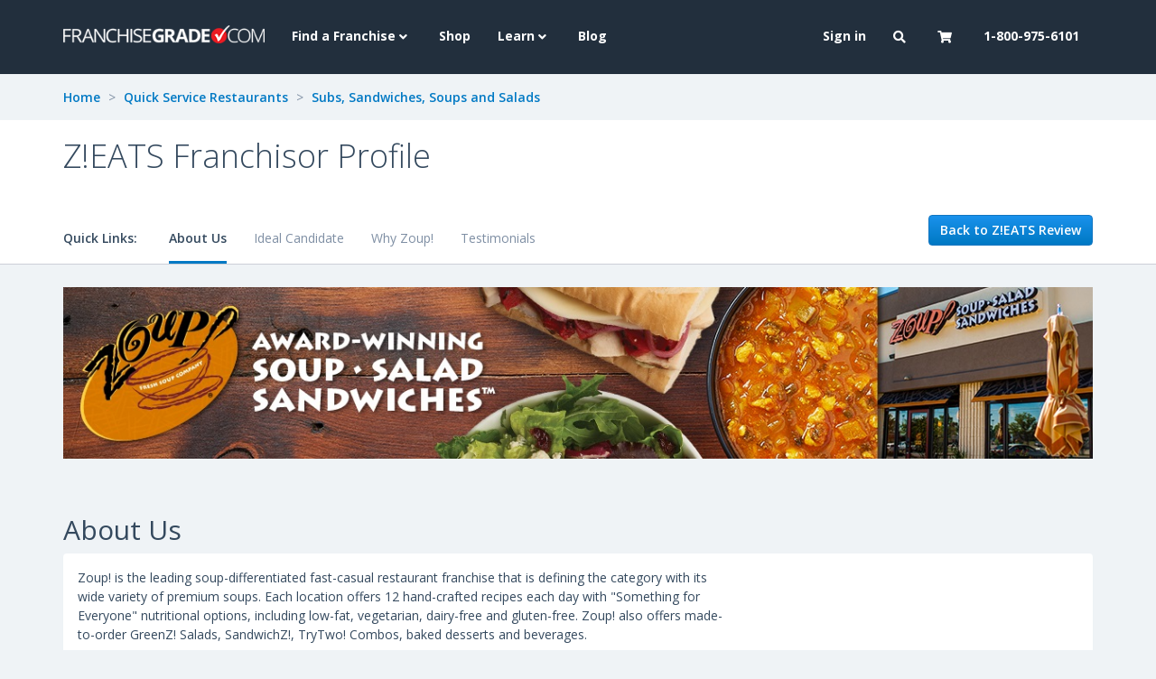

--- FILE ---
content_type: text/html; charset=utf-8
request_url: https://www.franchisegrade.com/franchises/zoup/profile
body_size: 6809
content:
<!DOCTYPE html>
<html lang="en-us">
  <head>
    <title>Z!EATS Profile | FranchiseGrade.com</title>

    <meta charset="utf-8">
<meta http-equiv="X-UA-Compatible" content="IE=edge">
<meta name="viewport" content="width=device-width, initial-scale=1">

<meta name="csrf-param" content="authenticity_token" />
<meta name="csrf-token" content="eQDesg0AVVR0KJ26lLD3A3c2PNXhyb8HLDomqV67aDEzBAZft5duRWcDy3F0+M7bxhe/5tEhWVQJDxw5CDVwZg==" />


<meta name="description" content="" />

<!-- Facebook Open Graph data -->
<meta property="og:title" content="Z!EATS Profile" />
<meta property="og:type" content="website" />
<meta property="og:url" content="https://www.franchisegrade.com/franchises/zoup/profile" />
<meta property="og:image" content="https://public-assets.franchisegrade.com/assets/fg-social-card-0a8965a3f8ab0289bdcb2c83c4ff4d5b5ab76a1ad01eda389e3b7d6233e6f8c1.png" />
<meta property="og:image:alt" content="Franchise Grade social card" />
<meta property="og:description" content="" />
<meta property="og:site_name" content="Franchise Grade" />

<!-- Twitter Card data -->
<meta name="twitter:card" content="summary_large_image">
<meta name="twitter:site" content="@FranchiseGrade">
<meta name="twitter:title" content="Z!EATS Profile">
<meta name="twitter:description" content="">
<meta name="twitter:creator" content="@FranchiseGrade">
<meta name="twitter:image:src" content="https://public-assets.franchisegrade.com/assets/fg-social-card-0a8965a3f8ab0289bdcb2c83c4ff4d5b5ab76a1ad01eda389e3b7d6233e6f8c1.png">
    <meta name="google-site-verification" content="V12jTdtdDbwM2TDctBx3PJSU5sWSeBukzVfRWqaI_oQ" />

    <link rel="apple-touch-icon" sizes="76x76" href="/apple-touch-icon-76x76.png">
<link rel="apple-touch-icon" sizes="120x120" href="/apple-touch-icon-120x120.png">
<link rel="apple-touch-icon" sizes="152x152" href="/apple-touch-icon-152x152.png">
<link rel="apple-touch-icon" sizes="180x180" href="/apple-touch-icon-180x180.png">

<meta name="msapplication-TileColor" content="#222F3D">
<meta name="theme-color" content="#222F3D">
    <link href="https://stackpath.bootstrapcdn.com/bootstrap/3.3.6/css/bootstrap.min.css" rel="preload" as="style" onload="this.rel='stylesheet'">
<link href="https://fonts.googleapis.com/css?family=Open+Sans:300,400,600,700,800&display=swap" rel="preload" as="style" onload="this.rel='stylesheet'">
<link href="https://fonts.googleapis.com/css2?family=Source+Sans+Pro:wght@300;400;500;600&display=swap" rel="preload" as="style" onload="this.rel='stylesheet'">
<link href="https://cdnjs.cloudflare.com/ajax/libs/font-awesome/5.11.2/css/all.min.css" rel="preload" as="style" onload="this.rel='stylesheet'">

<link href="https://stackpath.bootstrapcdn.com/bootstrap/3.3.6/css/bootstrap.min.css" rel="stylesheet">
<link href="https://fonts.googleapis.com/css?family=Open+Sans:300,400,600,700,800&display=swap" rel="stylesheet">
<link href="https://fonts.googleapis.com/css2?family=Source+Sans+Pro:wght@300;400;500;600&display=swap" rel="stylesheet">
<link href="https://cdnjs.cloudflare.com/ajax/libs/font-awesome/5.11.2/css/all.min.css" rel="stylesheet">
    <link rel="preconnect dns-prefetch" href="https://www.googletagmanager.com" crossorigin>
<script>
  dataLayer = [];
</script>
<script>(function(w,d,s,l,i){w[l]=w[l]||[];w[l].push({'gtm.start':
new Date().getTime(),event:'gtm.js'});var f=d.getElementsByTagName(s)[0],
j=d.createElement(s),dl=l!='dataLayer'?'&l='+l:'';j.async=true;j.src=
'//www.googletagmanager.com/gtm.js?id='+i+dl;f.parentNode.insertBefore(j,f);
})(window,document,'script','dataLayer','GTM-5H685J');</script>
    <link rel="stylesheet" media="all" href="https://public-assets.franchisegrade.com/assets/core-151ea19ab3c0425fe3cfdc9d0208ba1b63e25b5eab4e68b5a2a2a2472c7d1bdd.css" />

    <script defer src="https://cdn.jsdelivr.net/npm/jquery@1.12.1/dist/jquery.min.js"></script>
    <script>
    var _iub = _iub || [];
    _iub.csConfiguration = {"lang":"en","siteId":1770110,"enableGdpr":false,"enableCcpa":true,"countryDetection":true,"cookiePolicyId":76339807, "banner":{ "acceptButtonDisplay":true,"customizeButtonDisplay":true,"position":"bottom","textColor":"white","backgroundColor":"#34495E","acceptButtonColor":"#81110a","acceptButtonCaptionColor":"white","customizeButtonColor":"#960e0e","customizeButtonCaptionColor":"white" }};
    </script>
    <script src="//cdn.iubenda.com/cs/iubenda_cs.js" charset="UTF-8" async></script>
    <script src="https://public-assets.franchisegrade.com/assets/core-0cba6f0a2ea7c9c7e2a76b31bfea09d5f7ca8d6f40abf4e215712e9d43a13c3b.js" defer="defer"></script>

      <script src="https://public-assets.franchisegrade.com/assets/pages/franchises/profile-d0eee3070a620cef4540c788d1bba76365ec287d022917c5ba9eca4f39c7d16a.js" defer="defer"></script>
  <link rel="stylesheet" media="all" href="https://public-assets.franchisegrade.com/assets/pages/franchises/profile-1a11ae4e7a580cb1cb8b832447fcc9e46999b6df3305e835d8cd3a202a198aa5.css" />

  </head>

  <body>
    <noscript><iframe src="//www.googletagmanager.com/ns.html?id=GTM-5H685J"
height="0" width="0" style="display:none;visibility:hidden"></iframe></noscript>
    <a class="skip-main" href="#main">Skip to Content</a>
    <header class="header-primary">
  <nav class="navbar main-menu navbar-ftb navbar-fixed-top">
    <div class="container">
      <div class="navbar-header">
        <button type="button" class="navbar-toggle collapsed" data-toggle="collapse" data-target="#navbar" aria-expanded="false" aria-controls="navbar">
          <span class="sr-only">Toggle navigation</span>
          <span class="icon-bar"></span>
          <span class="icon-bar"></span>
          <span class="icon-bar"></span>
        </button>
        <button class="navbar-toggle collapsed cart-toggle" data-placement="bottom" title="Cart updated" data-content="" data-toggle="collapse" data-target="#navbar-cart" aria-expanded="false" aria-controls="navbar">
          <i class="fas fa-shopping-cart"></i><div class="cart-indicator"></div>
        </button>
        <button type="button" class="navbar-toggle navbar-search collapsed" data-toggle="collapse" data-target="#navbar-search"><i class="fas fa-search"></i></button>
        <a class="navbar-brand" href="/"><img alt="Franchise Grade logo" src="https://public-assets.franchisegrade.com/assets/fg_logo_white-a2a4ce27941a7d2d0c4fd8716eab0bc21cdd994ef81dce19961cc3acb96a2f26.png" /></a>
      </div>
      <div id="navbar" class="navbar-collapse collapse">
        <ul class="nav navbar-nav" role="menubar">
          <li class="dropdown">
            <a href="#" class="dropdown-toggle" data-toggle="dropdown" role="button" aria-haspopup="true" aria-expanded="false">Find a Franchise <i class="fas fa-angle-down"></i></a>
            <ul class="dropdown-menu" role="menu">
              <li><a class="" role="menuitem" href="/states">By State</a></li>
              <li><a class="" role="menuitem" href="/search">Search All</a></li>
              <li><a class="" role="menuitem" href="/sector-directory">Sector Directory</a></li>
              <li><a class="" role="menuitem" href="/franchise-directory">Franchise Directory</a></li>
            </ul>
          </li>
          <li><a class="" role="menuitem" href="/shop">Shop</a></li>
          <li class="dropdown">
            <a href="#" class="dropdown-toggle" data-toggle="dropdown" role="button" aria-haspopup="true" aria-expanded="false">Learn <i class="fas fa-angle-down"></i></a>
            <ul class="dropdown-menu" role="menu">
              <li><a class="visible-sm " role="menuitem" href="/blog">Blog</a></li>
              <li><a class="" role="menuitem" href="/tools-and-resources">Tools and Resources</a></li>
              <li><a class="" role="menuitem" href="/reports">Reports</a></li>
              <li><a class="" role="menuitem" href="/intelligence">Franchise Intelligence</a></li>
              <li><a class="" role="menuitem" href="/best-in-class">Best in Class</a></li>
            </ul>
          </li>
          <li><a class="hidden-sm " role="menuitem" href="/blog">Blog</a></li>
        </ul>
        <ul class="nav navbar-nav navbar-right" role="menubar">
            <li>
              <a role="menuitem" href="/login?redirect_to=https%3A%2F%2Fwww.franchisegrade.com%2Ffranchises%2Fzoup%2Fprofile">Sign in</a>
            </li>
          <li class="dropdown hidden-xs">
            <a href="#" class="dropdown-toggle" data-toggle="dropdown" role="button" aria-haspopup="true" aria-expanded="false"><i class="fas fa-search"></i></a>
            <ul class="dropdown-menu" role="menu">
              <li><a role="menuitem" href="/search">Search Franchises</a></li>
              <li><a role="menuitem" href="/supplier-directory/search">Search Suppliers</a></li>
            </ul>
          </li>
          <li class="dropdown hidden-xs cart-toggle" data-placement="bottom" title="Cart updated" data-content="">
            <a id="cartRef" href="#" class="dropdown-toggle" data-toggle="dropdown" role="button" aria-haspopup="true" aria-expanded="false"><i class="fas fa-shopping-cart"></i><div class="cart-indicator"></div></a>
            <ul class="dropdown-menu">
              <li class="navbar-menu cart-wrapper">
                <div class="cart spinner">
                  <i class="fas fa-spinner fa-2x fa-spin"></i>
                </div>
              </li>
            </ul>
          </li>
          <li><a class="visible-xs" href="tel:18009756101">1-800-975-6101</a><a class="hidden-xs hidden-sm" role="menuitem" href="/contact">1-800-975-6101</a></li>
        </ul>
      </div>
      <div id="navbar-search" class="navbar-collapse collapse">
        <ul class="nav navbar-nav visible-xs-inline-block" role="menu">
          <li><a role="menuitem" href="/search">Search Franchises</a></li>
          <li><a role="menuitem" href="/supplier-directory/search">Search Suppliers</a></li>
        </ul>
      </div>

      <div id="navbar-user" class="navbar-menu navbar-collapse collapse">
        <ul class="nav navbar-nav visible-xs">
        </ul>
      </div>

      <div id="navbar-cart" class="navbar-menu navbar-collapse collapse">
        <ul class="nav navbar-nav visible-xs cart-wrapper">
          <div class="cart spinner">
            <i class="fas fa-spinner fa-2x fa-spin"></i>
          </div>
        </ul>
      </div>

      <div class="visible-xs">
        <form action="/search" method="GET">
          <div class="input-group" style="margin-bottom:10px;margin-top: 10px;">
            <input class="form-control" name="q" placeholder="Find your franchise...">
            <div class="input-group-addon" style="padding:0;border:0;">
              <button class="btn-blue mobile-search-button"><i class="fas fa-search"></i></button>
            </div>
          </div>
        </form>
      </div>
    </div>
  </nav>
</header>
<div class="header-clear"></div>

<script>
  window.addEventListener('DOMContentLoaded', function() {
    $(document).on('click', '.close-cart-popover', function() {
      $('li:visible + .cart-toggle, button:visible + .cart-toggle').popover('hide');
      return false;
    });

    $(document).on('click', '.navbar-toggle', function() {
      $(this).siblings('.navbar-toggle:not(.collapsed)').click();
    });

    $('.cart-wrapper').load('/cart/show');
    $('li:visible + .cart-toggle, button:visible + .cart-toggle').popover({ trigger: 'manual', html: true });

    $(document).on('show.bs.popover', function(){
      $("#cartRef").attr('data-toggle', '');
      setTimeout(function() {
        $('li:visible + .cart-toggle, button:visible + .cart-toggle').popover('hide');
      }, 5000);
    });

    $(document).on('hide.bs.popover', function(){
      $("#cartRef").attr('data-toggle', 'dropdown');
    });
  })
</script>


    <main id="main">
      

<div class="container-fluid franchise-landing-page">
  <div class="container breadcrumbs hidden-xs">
  <div class="row">
    <div class="col-md-12">
      <a href="/">Home</a>
        <span class="spacer">></span> <a href="/quick-service-restaurants">Quick Service Restaurants</a>

        <span class="spacer">></span> <a href="/subs-sandwiches-soups-and-salads">Subs, Sandwiches, Soups and Salads</a>
    </div>
  </div>
</div>
  <style>
  .navbar {
    margin-bottom: 0;
  }

  #pills {
    padding-left: 0;
  }

  .name-row {
    height: 105px;
  }
</style>

<div class="row top-cta">
  <div class="container">
    <div class="row name-row">
      <div class="col-md-8 col-xs-8">
          <h1>Z!EATS Franchisor Profile</h1>
      </div>
      <div class="col-md-4 col-xs-6">
        <a class="btn-blue hidden-md hidden-lg" href="/franchises/zoup">
          Back to Z!EATS Review
</a>      </div>
    </div>

    <div class="row tab-row">
      <div class="col-md-9">
        <div class="report navbar" role="navigation">
          <div class="navbar-header">
            <button type="button" class="navbar-toggle" data-toggle="collapse" data-target="#pills">
              <span class="sr-only">Toggle navigation</span>
              <div class="icon-bars">
                <span class="icon-bar"></span>
                <span class="icon-bar"></span>
                <span class="icon-bar"></span>
              </div>
              <div class="toggle-text">Quick Links</div>
              <div class="toggle-arrow"><i class="fas fa-caret-down"></i></div>
            </button>
          </div>
          <div class="collapse navbar-collapse" id="pills">
            <div class="toggle-text hidden-xs">Quick Links:</div>
            <ul class="nav nav-pills">
                <li class="active"><a class="scroll-to" data-scroll-to-target="about" data-offset="110" href="#">About Us</a></li>
                <li ><a class="scroll-to" data-scroll-to-target="candidate" data-offset="110" href="#">Ideal Candidate</a></li>
                <li ><a class="scroll-to" data-scroll-to-target="day" data-offset="110" href="#">Why Zoup!</a></li>
                <li ><a class="scroll-to" data-scroll-to-target="testimonials" data-offset="110" href="#">Testimonials</a></li>
            </ul>
          </div>
        </div>
      </div>
      <div class="col-md-3" style="text-align: right;">
        <a class="btn-blue hidden-xs hidden-sm" href="/franchises/zoup">
          Back to Z!EATS Review
</a>      </div>
    </div>
  </div>
</div>
  



  <div class="container profile">
    <div class="row">
      <div class="col-md-12">
         <img class="img-responsive" src="https://assets.franchisegrade.com/images/system-pages/1749/147-about_images-original.jpg?1504624813" alt="147 about images original" />
 <br><br>

<h2 id="about">About Us</h2>
<div class="panel">
  <div class="panel-body">
    <div class="row">
      <div class="col-md-8">
        Zoup! is the leading soup-differentiated fast-casual restaurant franchise that is defining the category with its wide variety of premium soups. Each location offers 12 hand-crafted recipes each day with &quot;Something for Everyone&quot; nutritional options, including&nbsp;low-fat, vegetarian, dairy-free and gluten-free. Zoup! also offers made-to-order GreenZ! Salads, SandwichZ!, TryTwo! Combos, baked desserts and beverages.<br />
<br />
The Zoup! concept consistently receives&nbsp;accolades from local and national media and organizations, including:&nbsp;a #57 ranking on 2017 &quot;Top 100 Movers &amp; Shakers&quot; by&nbsp;Fast-Casual Magazine, INC&nbsp;magazine&#39;s 2017 &quot;Franchise 500,&quot;&nbsp;<em>HOUR </em>Detroit Magazine&#39;s &quot;Best Soup&quot; and&nbsp;Nation&#39;s Restaurant&nbsp;News&nbsp;&quot;Hot Concepts!&quot; And, in&nbsp;Franchise Business Review&#39;s&nbsp;independent survey of our own franchisees, we earn high marks in the key areas of financial opportunity, training and support, leadership, operations and product development, and core values.<br />
<br />
&nbsp;
      </div>
      <div class="col-md-4">
          <div class="videoWrapper">
            <iframe width="560" height="315" src="https://www.youtube.com/embed/WSwepYe81mQ" frameborder="0" webkitallowfullscreen allowfullscreen></iframe>
          </div>
      </div>
    </div>
  </div>
</div>
        <h2 id="candidate">Ideal Candidate</h2>
<div class="panel">
  <div class="panel-body">
      <div class="row">
        <div class="col-md-4">
          <img class="img-responsive" src="https://assets.franchisegrade.com/images/system-pages/1749/147-candidate_images-original.jpg?1505056170" alt="147 candidate images original" />
        </div>
        <div class="col-md-8">
          Zoup! is a great franchise opportunity for someone who enjoys working with people, is very organized, works well with&nbsp; systems and is computer savvy. Management experience is a must for motivating a team of 12 part-time employees.
        </div>
      </div>
  </div>
</div>
        <h2 id="day">Why Zoup!</h2>
<div class="panel">
  <div class="panel-body">
    <div class="row">
      <div class="col-md-6">
        <strong>Why Choose Zoup!</strong><br />
As the leading soup-differentiated fast-casual restaurant franchise, Zoup! has strong niche positioning and the proven ability to get ahead of consumer preferences for fast, fresh and healthy dining. Our franchisees enter the marketplace with a unique offering and do not have to compete against players in the pizza, sub, burger, etc. categories for real estate or customers.<br />
<br />
<strong>Franchisees Benefit from a Strong Brand in a Growing Segment</strong><br />
With the same &quot;Everything Matters&quot; philosophy that ensures quality, satisfaction and convenience for our customers, Zoup! has created the infrastructure, systems, and support programs that give franchisees the tools they need to build their own successful businesses. In addition to the opportunity to own a one-of-a-kind, exciting business that has a proven record of success, Zoup! franchisees enjoy the following benefits:
<ul>
	<li>Leader in niche category</li>
	<li>&quot;Lifestyle hours&quot; of operation</li>
	<li>Simplified menu items require little prep and no cooking, which allows for a &quot;front of house&quot; focus</li>
	<li>No sales ramp up or accounts receivable</li>
	<li>An authentic, strategic and transferable culture</li>
	<li>Single-unit, multi-unit&nbsp;or semi-absentee option for greater financial flexibility and&nbsp;security</li>
</ul>

      </div>
      <div class="col-md-6">
        <div class="videoWrapper">
          <iframe width="560" height="315" src="https://www.youtube.com/embed/QjgbzbjPnBw" frameborder="0" webkitallowfullscreen allowfullscreen></iframe>
        </div>
      </div>
    </div>
  </div>
</div>
        <h2 id="testimonials">Testimonials</h2>
<div class="panel">
  <div class="panel-body">
        <div class="row">
          <div class="col-md-9">

            <div>&ldquo;We were incredibly pleased with the support from Zoup!&rsquo;s corporate team. They were with us every step of the way&mdash;from finding the perfect real estate and analyzing the community&rsquo;s demographics to assessing the nearby competition and building a local marketing plan,&rdquo; Crnokrak said. &ldquo;This was the first time we&rsquo;ve owned a business, and having someone helping us along the way assured us that we had made the right decision.&rdquo;</div>

<div><strong>Steve and Diane Crnokrak, Husband/Wife Franchise Owners</strong><br />
<br />
&ldquo;Like Zoup!&rsquo;s creators, I&rsquo;ve always felt that really good soup is hard to find. &nbsp;When I saw how successfully they had tapped into that market niche, I knew they were on to something,&rdquo; says Hopkins. &nbsp;&ldquo;And, I knew I wanted to be part of it.&rdquo;&nbsp;</div>
<strong>-Colleen Hopkins, Zoup! Multi-unit Owner</strong><br />
<br />
&ldquo;As exciting as it is to watch the business grow, I also take a lot of pride in creating a great environment where staff members and customers feel appreciated and happy.&rdquo;<br />
<strong>- Paul Diaz, Zoup! Multi-unit Owner </strong><br />
<br />
&nbsp;

          </div>
          <div class="col-md-3">
            <img class="img-responsive" src="https://assets.franchisegrade.com/images/system-pages/1749/147-testimonials_images-original.jpg?1505055506" alt="147 testimonials images original" />
          </div>
        </div>
  </div>
</div>
      </div>
    </div>
  </div>
</div>
    </main>

      <footer class="footer-container-primary">
    <div class="container">
      <div class="row">
        <div class="col-md-3">
          <a class="footer-btn" href="/search"><i class="fas fa-search"></i> Search Franchises</a>
          <br>
          <a class="footer-btn" href="/contact"><i class="fas fa-comment"></i> Consult an Expert</a>
        </div>
        <div class="col-md-6">
          <div class="row hidden-xs hidden-sm">
            <div class="col-md-4 col-md-offset-1">
              <strong>Franchise Grade</strong><br>
              <address>
  One Liberty Place<br>
  1650 Market Street, Suite 3600<br>
  Philadelphia, Pennsylvania, 19103<br>
  United States of America
</address>
            </div>
            <div class="col-md-6">
              <strong>Get In Touch</strong><br>
              <abbr title="Phone">P:</abbr> <a href="tel:18009756101">1-800-975-6101</a><br>
              <abbr title="Email">E:</abbr> <a href="mailto:find.the.best@franchisegrade.com">find.the.best@franchisegrade.com</a>
            </div>
          </div>
        </div>
        <div class="hidden-xs hidden-sm col-md-3 text-center">
          <span class="h4">Connect with us on:</span>
          <br><br>
          <a target="_blank" class="dark-link footer-social-link" href="https://facebook.com/franchisegrade"><i class="fab fa-facebook-f fa-2x"></i></a>
          <a target="_blank" class="dark-link footer-social-link" href="https://twitter.com/franchisegrade"><i class="fab fa-twitter fa-2x"></i></a>
          <a target="_blank" class="dark-link" href="https://www.linkedin.com/company/franchisegrade-com"><i class="fab fa-linkedin-in fa-2x"></i></a>
        </div>
      </div>
    </div>
  </footer>

<footer class="footer-container-secondary">
  <div class="container">
    <div class="row">
      <div class="col-md-10 col-xs-12">
        <div class="row visible-xs visible-sm">
          <div class="col-xs-6">
            <a href="/about">About Us</a>
          </div>

          <div class="col-xs-6">
            <a href="/contact">Contact Us</a>
          </div>

          <div class="col-xs-6">
            <a href="/careers">Careers</a>
          </div>

          <div class="col-xs-6">
            <a href="/terms-and-conditions">Terms and Conditions</a>
          </div>

          <div class="col-xs-6">
            <a href="/privacy-policy">Privacy Policy</a>
          </div>

          <div class="col-xs-6">
            <a href="/cookie-policy">Cookie Policy</a>
          </div>
        </div>
        <div class="row hidden-xs hidden-sm">
          <div class="col-md-6">
            <a href="/about">About Us</a>
            <a href="/contact">Contact Us</a>
            <a href="/careers">Careers</a>
          </div>
          <div class="col-md-6">
            <a href="/privacy-policy">Privacy Policy</a>
            <a href="/cookie-policy">Cookie Policy</a>
            <a href="/terms-and-conditions">Terms and Conditions</a>
          </div>
        </div>
      </div>
        <div class="hidden-xs hidden-sm col-md-2 text-center">
          <div class="footer-geotrust">
            <a target="_blank" href="https://sealsplash.geotrust.com/splash?&amp;dn=*.franchisegrade.com"><img alt="GeoTrust logo" src="https://public-assets.franchisegrade.com/assets/common/geotrust-5a6a82d90845630d4c1c93750450ac3dd5edea5e1143aaf7501ac97ccf8d5ec6.png" /></a>
          </div>
        </div>
    </div>
  </div>
</footer>

    
    
    <div class="is-mobile hidden-md hidden-lg"></div>
  </body>
</html>

--- FILE ---
content_type: text/css
request_url: https://public-assets.franchisegrade.com/assets/pages/franchises/profile-1a11ae4e7a580cb1cb8b832447fcc9e46999b6df3305e835d8cd3a202a198aa5.css
body_size: 866
content:
.top-cta{background-color:#FFF;border-bottom:solid 1px #cccfd8;margin-bottom:25px}@media (max-width: 992px){.top-cta{position:fixed;width:100%;z-index:100}}.top-cta.sticky{min-height:130px}@media (max-width: 1199px){.top-cta.sticky{min-height:auto}}.top-cta.sticky h1{font-size:14px;font-weight:500}.top-cta.sticky .nav-row{margin-top:0}.top-cta.sticky .name-row{height:70px}@media (max-width: 1199px){.top-cta.sticky .name-row{height:auto;margin:0px 10px}}.top-cta.sticky .grade-column .grade-wrapper{border:none;height:auto;margin-bottom:20px}@media (max-width: 991px){.top-cta.sticky .grade-column .grade-wrapper{margin-top:5px;margin-bottom:5px}}.top-cta.sticky .grade-column .grade-wrapper .text{display:none}@media (max-width: 992px){.top-cta .nav-row{border-top:solid 1px #E9EAEE}}@media (max-width: 1199px){.top-cta .nav-row>div:nth-child(2){text-align:center}}@media (max-width: 1199px){.top-cta>.container{padding-left:15px;padding-right:15px}}.top-cta .navbar{margin-bottom:0;min-height:0;border:0}.top-cta .navbar .navbar-collapse{padding-left:0}.top-cta .navbar .navbar-collapse .toggle-text{font-weight:600;margin:15px 20px 0 0;float:left}@media (max-width: 991px){.top-cta .navbar .navbar-collapse .toggle-text{display:none}}@media (min-width: 768px) and (max-width: 991px){.top-cta .navbar .navbar-collapse.collapse{display:none !important}.top-cta .navbar .navbar-collapse.collapse.in{display:block !important;margin-top:50px}}.top-cta .navbar .navbar-toggle{float:left;width:100%}@media (max-width: 991px){.top-cta .navbar .navbar-toggle{display:block}}.top-cta .navbar .navbar-toggle .icon-bars{float:left;margin-top:3px}.top-cta .navbar .navbar-toggle .icon-bars .icon-bar{background-color:#34495E}.top-cta .navbar .navbar-toggle .toggle-text{margin:-2px 0 0 20px;float:left}.top-cta .navbar .navbar-toggle .toggle-arrow{float:right}@media (max-width: 991px){.top-cta .navbar .nav-pills>li{float:none}}.top-cta .navbar .nav-pills>li+li{margin-left:0}.top-cta .navbar .nav-pills>li>a{padding:15px 0;margin:0 15px;color:#7F8FA4;border-bottom:3px solid transparent}@media (max-width: 991px){.top-cta .navbar .nav-pills>li>a{margin:0;padding-left:15px;border-left:3px solid transparent;border-bottom:none}}.top-cta .navbar .nav-pills>li>a:hover{color:inherit;border-bottom:3px solid #0079C4;background-color:transparent;border-radius:0}@media (max-width: 991px){.top-cta .navbar .nav-pills>li>a:hover{border-left:3px solid #0079C4;border-bottom:none}}.top-cta .navbar .nav-pills>li>a:focus{color:inherit;background-color:transparent;border-radius:0;border-bottom:none}@media (max-width: 991px){.top-cta .navbar .nav-pills>li>a:focus{border-bottom:none;border-left:none}}.top-cta .navbar .nav-pills>li.active>a,.top-cta .navbar .nav-pills>li.active>a:hover,.top-cta .navbar .nav-pills>li.active>a:focus{color:inherit;font-weight:600;border-bottom:3px solid #0079C4;background-color:transparent;border-radius:0}@media (max-width: 991px){.top-cta .navbar .nav-pills>li.active>a,.top-cta .navbar .nav-pills>li.active>a:hover,.top-cta .navbar .nav-pills>li.active>a:focus{border-left:3px solid #0079C4;border-bottom:none}}.breadcrumbs{padding:15px}.breadcrumbs nav{padding-left:0;padding-right:0}.breadcrumbs nav ol{list-style:none}.breadcrumbs nav ol li{display:inline-block}.breadcrumbs .spacer{margin:0 5px;color:#7F8FA4}.breadcrumbs a{font-weight:600}.breadcrumbs a:hover,.breadcrumbs a:focus{color:#00558a;text-decoration:underline}.breadcrumbs a.current-page{color:#222F3D}.franchise-landing-page h1{font-weight:100;margin-top:20px;margin-bottom:10px;padding-top:0}@media (max-width: 991px){.franchise-landing-page h1{font-size:20px;margin-top:20px}}@media (max-width: 991px){.franchise-landing-page .profile{margin-top:190px}}.videoWrapper{position:relative;padding-bottom:56.25%;padding-top:25px;height:0}.videoWrapper iframe{position:absolute;top:0;left:0;width:100%;height:100%}


--- FILE ---
content_type: application/javascript
request_url: https://public-assets.franchisegrade.com/assets/pages/franchises/profile-d0eee3070a620cef4540c788d1bba76365ec287d022917c5ba9eca4f39c7d16a.js
body_size: 549
content:
window.apply_sticky=function(){$(".is-mobile").is(":visible")&&$(window).scrollTop()>0?$(".top-cta").removeClass("sticky").addClass("sticky"):$(".top-cta").removeClass("sticky")},$(function(){$(window).scroll(window.apply_sticky)}),$(document).on("click",".scroll-to",function(t){t.preventDefault(),offset=$(this).data("offset")||80,mobile_offset=$(this).data("mobile-offset")||200,$(this).parent().parent().find(".active").removeClass("active").end().end().addClass("active"),u_offset=$(".is-mobile").is(":visible")?mobile_offset:offset,$("html, body").animate({scrollTop:$("#"+$(this).data("scroll-to-target")).offset().top-u_offset},500,function(){$("#pills").collapse("hide")})});